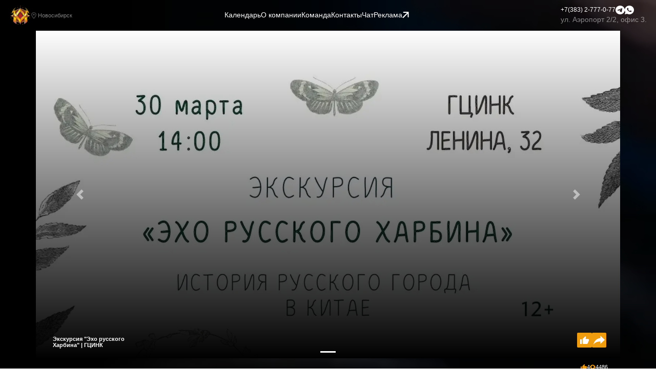

--- FILE ---
content_type: text/html;charset=UTF-8
request_url: https://absolutpark.ru/meropriyatiya/2024/03/24-ekskursiya-eho-russkogo-harbina-gcink.html
body_size: 16619
content:
<!DOCTYPE html>
<html lang="ru">


<head>
            <!-- Required meta tags -->
        <meta charset="utf-8">
        <meta name="viewport" content="width=device-width, initial-scale=1.0, shrink-to-fit=yes, maximum-scale=5">
        <meta name="description" content="">
        <meta name="site_template" content="absolut_park">
        <meta name="page_template" content="news">
        <meta name="view" content="layouts/absolut_park/news">
        <meta name="generator" content="SummerSite">
                    <link rel="preconnect" href="https://storage.absolutpark.ru">
        
        <meta name="description"
        content="Календарь мероприятий Новосибирска: все тусовки, концерты, интересные события, выставки, вечиринки, мастерклассы. ">
        <meta name="keywords"
        content=",Тусовки,Реклама,Недорогая реклама в интернете ,Музыка,Досуг,Отдых,Новосибирск,Мастер-классы,Вечеринки,Мероприятия,Фестивали,Ярмарки,Календарь мероприятий Новосибирска ,Выставки,Радио,Экскурсии,События,Концерты,Шоу,Опенэйры,Артисты,Интересные события,Самое интересное">
        <title>
        Календарь мероприятий Новосибирска. Экскурсия "Эхо русского Харбина" | ГЦИНК
    </title>
            <link rel="manifest" href="/pwa.webmanifest">
        <!-- OG -->
                                        <meta property="og:type" content="article">
            
            <meta property="og:url" content="https://absolutpark.ru/meropriyatiya/2024/03/24-ekskursiya-eho-russkogo-harbina-gcink.html">
            <meta property="og:title" content="Экскурсия "Эхо русского Харбина" | ГЦИНК">
            <meta property="og:site_name" content="Абсолют Парк">
            <meta property="og:description" content="">
                
                                    <meta property="og:image"
                    content="https://storage.absolutpark.ru/site_files/20010/10231/harbin.jpg">
                            <!-- /OG -->
            <!-- FAVICON -->
                                                                <link rel="apple-touch-icon" sizes="16x16"
                        href="https://storage.absolutpark.ru/site_files/20010/favicon@16.png">
                    <link rel="icon" type="image/png" sizes="16x16"
                        href="https://storage.absolutpark.ru/site_files/20010/favicon@16.png">
                    <link rel="icon" type="image/ico" sizes="16x16"
                        href="https://storage.absolutpark.ru/site_files/20010/favicon@16.ico">
                                    <link rel="apple-touch-icon" sizes="32x32"
                        href="https://storage.absolutpark.ru/site_files/20010/favicon@32.png">
                    <link rel="icon" type="image/png" sizes="32x32"
                        href="https://storage.absolutpark.ru/site_files/20010/favicon@32.png">
                    <link rel="icon" type="image/ico" sizes="32x32"
                        href="https://storage.absolutpark.ru/site_files/20010/favicon@32.ico">
                                    <link rel="apple-touch-icon" sizes="48x48"
                        href="https://storage.absolutpark.ru/site_files/20010/favicon@48.png">
                    <link rel="icon" type="image/png" sizes="48x48"
                        href="https://storage.absolutpark.ru/site_files/20010/favicon@48.png">
                    <link rel="icon" type="image/ico" sizes="48x48"
                        href="https://storage.absolutpark.ru/site_files/20010/favicon@48.ico">
                                    <link rel="apple-touch-icon" sizes="56x56"
                        href="https://storage.absolutpark.ru/site_files/20010/favicon@56.png">
                    <link rel="icon" type="image/png" sizes="56x56"
                        href="https://storage.absolutpark.ru/site_files/20010/favicon@56.png">
                    <link rel="icon" type="image/ico" sizes="56x56"
                        href="https://storage.absolutpark.ru/site_files/20010/favicon@56.ico">
                                    <link rel="apple-touch-icon" sizes="120x120"
                        href="https://storage.absolutpark.ru/site_files/20010/favicon@120.png">
                    <link rel="icon" type="image/png" sizes="120x120"
                        href="https://storage.absolutpark.ru/site_files/20010/favicon@120.png">
                    <link rel="icon" type="image/ico" sizes="120x120"
                        href="https://storage.absolutpark.ru/site_files/20010/favicon@120.ico">
                                    <link rel="apple-touch-icon" sizes="128x128"
                        href="https://storage.absolutpark.ru/site_files/20010/favicon@128.png">
                    <link rel="icon" type="image/png" sizes="128x128"
                        href="https://storage.absolutpark.ru/site_files/20010/favicon@128.png">
                    <link rel="icon" type="image/ico" sizes="128x128"
                        href="https://storage.absolutpark.ru/site_files/20010/favicon@128.ico">
                                    <link rel="apple-touch-icon" sizes="256x256"
                        href="https://storage.absolutpark.ru/site_files/20010/favicon@256.png">
                    <link rel="icon" type="image/png" sizes="256x256"
                        href="https://storage.absolutpark.ru/site_files/20010/favicon@256.png">
                    <link rel="icon" type="image/ico" sizes="256x256"
                        href="https://storage.absolutpark.ru/site_files/20010/favicon@256.ico">
                                    <link rel="apple-touch-icon" sizes="512x512"
                        href="https://storage.absolutpark.ru/site_files/20010/favicon@512.png">
                    <link rel="icon" type="image/png" sizes="512x512"
                        href="https://storage.absolutpark.ru/site_files/20010/favicon@512.png">
                    <link rel="icon" type="image/ico" sizes="512x512"
                        href="https://storage.absolutpark.ru/site_files/20010/favicon@512.ico">
                                            
        
        <!-- /FAVICON -->
    
        <script src="/assets/jquery/jquery.min.js" nonce="1a6bb2a08b60a5af11d4e913fab8e528"></script>
    <script src="/assets/bootstrap/js/bootstrap.bundle.min.js" nonce="1a6bb2a08b60a5af11d4e913fab8e528"></script>
    <script nonce="1a6bb2a08b60a5af11d4e913fab8e528">
        var owner_id = '-57038391';
        var album_id = '280339374';
        var access_token = '9a98ef149a98ef149a98ef14009aef077f99a989a98ef14fb673061e98baa6502b65995';
    </script>
    <script src="/assets/lightbox/js/jquery.lightbox.min.js" nonce="1a6bb2a08b60a5af11d4e913fab8e528"></script>
    <script src="/assets/vkgallery/vkgallery.js" nonce="1a6bb2a08b60a5af11d4e913fab8e528"></script>
    <link rel="stylesheet" href="/assets/lightbox/css/jquery.lightbox.css">
    <link rel="stylesheet" href="/assets/mini-event-calendar/css/mini-event-calendar.min.css">
    <script src="/assets/underscore/underscore-umd-min.js" nonce="1a6bb2a08b60a5af11d4e913fab8e528"></script>
    <script src="/assets/momentjs/moment-with-locales.js" nonce="1a6bb2a08b60a5af11d4e913fab8e528"></script>
    <script src="/assets/clndr/clndr.js" nonce="1a6bb2a08b60a5af11d4e913fab8e528"></script>
    <link rel="stylesheet" href="https://cdn.jsdelivr.net/npm/swiper@10/swiper-bundle.min.css" />
    <script src="https://cdn.jsdelivr.net/npm/swiper@10/swiper-bundle.min.js"></script>
    <script src="/template/absolut_park/js/common.js" nonce="1a6bb2a08b60a5af11d4e913fab8e528"></script>
        <meta name="version" content="3.0.0">
    
            <!-- Bootstrap CSS -->
        <link rel="stylesheet" href="/assets/bootstrap/css/bootstrap.min.css">
                <link rel="stylesheet" href="/template/absolut_park/css/main.css">
    
                    
                
            <script type="application/ld+json">
    {
        "@context": "https://schema.org",
        "@type": "Organization",
        "address": {
            "@type": "PostalAddress",
            "addressLocality": "Новосибирск",
            "addressRegion": "  ",
            "streetAddress": "г. Новосибирск, ул. Аэропорт 2/2, офис 2."
        },
        "description": "",
        "legalName": "Абсолют Парк",
        "name": "Абсолют Парк. Регистрационный номер  регистрации СМИ: серия Эл № ФС77-84074",
        "brand": "Абсолют Парк. Регистрационный номер  регистрации СМИ: серия Эл № ФС77-84074",
        "telephone": "+7 (383) 2-777-0-77",
        "logo": "https://absolutpark.ru/site_files/20010/favicon.png",
        "image": "https://absolutpark.ru/site_files/20010/favicon.png",
        "url": "https://absolutpark.ru"
    }
</script>
<script type="application/ld+json">
    {
        "@context": "https://schema.org",
        "@type": "LocalBusiness",
        "@id": "/",
        "address": {
            "@type": "PostalAddress",
            "addressLocality": "Новосибирск",
            "addressRegion": "  ",
            "streetAddress": "г. Новосибирск, ул. Аэропорт 2/2, офис 2."
        },
        "description": "",
        "legalName": "Абсолют Парк",
        "name": "Абсолют Парк. Регистрационный номер  регистрации СМИ: серия Эл № ФС77-84074",
        "brand": "Абсолют Парк. Регистрационный номер  регистрации СМИ: серия Эл № ФС77-84074",
        "telephone": "+7 (383) 2-777-0-77",
        "logo": "https://absolutpark.ru/site_files/20010/favicon.png",
        "image": "https://absolutpark.ru/site_files/20010/favicon.png",
        "url": "https://absolutpark.ru"
    }
</script>
    </head>

<body>
<div class="app">
                                <header class="header">
        <div class="header-left">
            <img class="header-logo" src="/template/absolut_park/images/logomark.png" srcset="/template/absolut_park/images/logomark@100.png 100w,/template/absolut_park/images/logomark@160.png 160w,/template/absolut_park/images/logomark@320.png 320w,/template/absolut_park/images/logomark@450.png 450w,/template/absolut_park/images/logomark@645.png 645w,/template/absolut_park/images/logomark@845.png 845w,/template/absolut_park/images/logomark@1050.png 1050w,/template/absolut_park/images/logomark@1115.png 1115w,/template/absolut_park/images/logomark@1200.png 1200w,/template/absolut_park/images/logomark@1600.png 1600w,/template/absolut_park/images/logomark@2000.png 2000w"
                sizes="50px" alt="Абсолют Парк" />
            <div class="header-city">
                <svg width="10" height="13" viewBox="0 0 10 13" fill="none" xmlns="http://www.w3.org/2000/svg">
<path id="point" d="M5 2.925C5.4736 2.925 5.9278 3.0962 6.26269 3.40095C6.59758 3.7057 6.78571 4.11902 6.78571 4.55C6.78571 4.7634 6.73953 4.97471 6.64979 5.17186C6.56004 5.36901 6.42851 5.54815 6.26269 5.69905C6.09687 5.84994 5.90002 5.96964 5.68336 6.0513C5.46671 6.13297 5.2345 6.175 5 6.175C4.5264 6.175 4.0722 6.0038 3.73731 5.69905C3.40242 5.3943 3.21429 4.98098 3.21429 4.55C3.21429 4.11902 3.40242 3.7057 3.73731 3.40095C4.0722 3.0962 4.5264 2.925 5 2.925ZM5 0C6.32608 0 7.59785 0.479374 8.53553 1.33266C9.47322 2.18595 10 3.34326 10 4.55C10 7.9625 5 13 5 13C5 13 0 7.9625 0 4.55C0 3.34326 0.526784 2.18595 1.46447 1.33266C2.40215 0.479374 3.67392 0 5 0ZM5 1.3C4.0528 1.3 3.14439 1.64241 2.47462 2.2519C1.80485 2.8614 1.42857 3.68805 1.42857 4.55C1.42857 5.2 1.42857 6.5 5 10.8615C8.57143 6.5 8.57143 5.2 8.57143 4.55C8.57143 3.68805 8.19515 2.8614 7.52538 2.2519C6.85561 1.64241 5.9472 1.3 5 1.3Z" fill="currentColor" fill-opacity="0.5"/>
</svg>
 Новосибирск
            </div>
        </div>
        <div class="header-nav">
            <a href="/" class="header-nav-item">Календарь</a>
            <a href="/o-kompanii.html" class="header-nav-item">О компании</a>
            <a href="/komanda/" class="header-nav-item">Команда</a>
            <a href="/kontakty.html" class="header-nav-item">Контакты</a>
            <a href="https://vk.me/join/AJQ1dysXtRvYVntOKYO0bMhp" target="_blank" class="header-nav-item">Чат</a>
            <a href="/reklamodatelyam.html" class="header-nav-item">Реклама <svg width="13" height="13" viewBox="0 0 13 13" fill="none" xmlns="http://www.w3.org/2000/svg">
<path id="Arrow 1" d="M12.6066 0.999965C12.6066 0.447681 12.1589 -3.44143e-05 11.6066 -3.46671e-05L2.6066 -3.45407e-05C2.05432 -3.48779e-05 1.6066 0.447681 1.6066 0.999965C1.6066 1.55225 2.05432 1.99997 2.6066 1.99997L10.6066 1.99996L10.6066 9.99996C10.6066 10.5522 11.0543 11 11.6066 11C12.1589 11 12.6066 10.5522 12.6066 9.99997L12.6066 0.999965ZM1.70711 12.3137L12.3137 1.70707L10.8995 0.292858L0.292893 10.8995L1.70711 12.3137Z" fill="currentColor"/>
</svg>
</a>

        </div>
        <div class="header-contacts">
            <div class="header-contacts-links">
                <a href="tel:+73832777077" class="header-contacts-phone">+7(383) 2-777-0-77</a>
                <a href="https://t.me/absolut_park" class="header-contacts-social"><svg width="16" height="16" viewBox="0 0 16 16" fill="none" xmlns="http://www.w3.org/2000/svg">
<path id="telegram" d="M8 0C3.584 0 0 3.584 0 8C0 12.416 3.584 16 8 16C12.416 16 16 12.416 16 8C16 3.584 12.416 0 8 0ZM11.712 5.44C11.592 6.704 11.072 9.776 10.808 11.192C10.696 11.792 10.472 11.992 10.264 12.016C9.8 12.056 9.448 11.712 9 11.416C8.296 10.952 7.896 10.664 7.216 10.216C6.424 9.696 6.936 9.408 7.392 8.944C7.512 8.824 9.56 6.96 9.6 6.792C9.60556 6.76655 9.60482 6.74014 9.59785 6.71504C9.59088 6.68995 9.57788 6.66693 9.56 6.648C9.512 6.608 9.448 6.624 9.392 6.632C9.32 6.648 8.2 7.392 6.016 8.864C5.696 9.08 5.408 9.192 5.152 9.184C4.864 9.176 4.32 9.024 3.912 8.888C3.408 8.728 3.016 8.64 3.048 8.36C3.064 8.216 3.264 8.072 3.64 7.92C5.976 6.904 7.528 6.232 8.304 5.912C10.528 4.984 10.984 4.824 11.288 4.824C11.352 4.824 11.504 4.84 11.6 4.92C11.68 4.984 11.704 5.072 11.712 5.136C11.704 5.184 11.72 5.328 11.712 5.44Z" fill="currentColor"/>
</svg>
</a>
                <a href="https://wa.me/79930077077" class="header-contacts-social"><svg width="16" height="16" viewBox="0 0 16 16" fill="none" xmlns="http://www.w3.org/2000/svg">
<path id="whatsapp" d="M8.00001 0C12.4184 0 16 3.5816 16 7.99999C16 12.4184 12.4184 16 8.00001 16C6.58623 16.0023 5.19733 15.6281 3.97601 14.916L0.00321125 16L1.08481 12.0256C0.372085 10.8039 -0.0023507 9.41439 1.11042e-05 7.99999C1.11042e-05 3.5816 3.58161 0 8.00001 0ZM5.27361 4.24L5.11361 4.2464C5.01003 4.25271 4.90879 4.27992 4.81601 4.3264C4.72922 4.37554 4.65001 4.43698 4.58081 4.5088C4.48481 4.5992 4.43041 4.6776 4.37201 4.7536C4.07611 5.13832 3.91679 5.61065 3.91921 6.096C3.92081 6.488 4.02321 6.8696 4.18321 7.2264C4.51041 7.94799 5.04881 8.71199 5.75921 9.41999C5.93041 9.59039 6.09841 9.76159 6.27921 9.92079C7.16192 10.698 8.21381 11.2584 9.3512 11.5576L9.8056 11.6272C9.9536 11.6352 10.1016 11.624 10.2504 11.6168C10.4834 11.6048 10.7109 11.5417 10.9168 11.432C11.0216 11.378 11.1238 11.3193 11.2232 11.256C11.2232 11.256 11.2576 11.2336 11.3232 11.184C11.4312 11.104 11.4976 11.0472 11.5872 10.9536C11.6536 10.8848 11.7112 10.804 11.7552 10.712C11.8176 10.5816 11.88 10.3328 11.9056 10.1256C11.9248 9.96719 11.9192 9.88079 11.9168 9.82719C11.9136 9.74159 11.8424 9.65279 11.7648 9.61519L11.2992 9.40639C11.2992 9.40639 10.6032 9.10319 10.1776 8.90959C10.1331 8.89015 10.0853 8.87903 10.0368 8.87679C9.98207 8.87117 9.92676 8.87733 9.87461 8.89486C9.82245 8.91238 9.77464 8.94086 9.7344 8.97839C9.7304 8.97679 9.6768 9.02239 9.0984 9.72319C9.06521 9.7678 9.01948 9.80152 8.96705 9.82004C8.91462 9.83856 8.85786 9.84105 8.804 9.82719C8.75189 9.81322 8.70083 9.79558 8.65121 9.77439C8.552 9.73279 8.51761 9.71679 8.4496 9.68799C7.99046 9.48763 7.56536 9.21691 7.18961 8.88559C7.08881 8.79759 6.99521 8.70159 6.89921 8.60879C6.58448 8.30738 6.31019 7.9664 6.08321 7.5944L6.03601 7.51839C6.00211 7.46733 5.97469 7.41224 5.95441 7.35439C5.92401 7.23679 6.00321 7.1424 6.00321 7.1424C6.00321 7.1424 6.19761 6.92959 6.28801 6.8144C6.37601 6.7024 6.45041 6.5936 6.49841 6.516C6.59281 6.364 6.62241 6.208 6.57281 6.0872C6.34881 5.54 6.11681 4.9952 5.87841 4.4544C5.83121 4.3472 5.69121 4.2704 5.56401 4.2552C5.52081 4.2504 5.47761 4.2456 5.43441 4.2424C5.32697 4.23706 5.21932 4.23813 5.11201 4.2456L5.27281 4.2392L5.27361 4.24Z" fill="currentColor"/>
</svg>
</a>
            </div>
            <div class="header-contacts-address">
                ул. Аэропорт 2/2, офис 3.
            </div>
        </div>
    </header>
                                    <main>
        <div class="container post">
                            <div id="carousel" style="height: auto; overflow: hidden"
    class="carousel slide post-images" data-touch="true" data-ride="carousel">
    <ol class="carousel-indicators">
                    <li data-target="#carousel" data-slide-to="0" class="active"></li>
            </ol>
    <div class="carousel-inner">
                    <div class="carousel-item active">
                <img sizes="100vw" src="https://storage.absolutpark.ru/site_files/20010/10231/harbin.jpg"
                    srcset="https://storage.absolutpark.ru/site_files/20010/10231//harbin@100.jpg 100w,https://storage.absolutpark.ru/site_files/20010/10231//harbin@160.jpg 160w,https://storage.absolutpark.ru/site_files/20010/10231//harbin@320.jpg 320w,https://storage.absolutpark.ru/site_files/20010/10231//harbin@450.jpg 450w,https://storage.absolutpark.ru/site_files/20010/10231//harbin@645.jpg 645w,https://storage.absolutpark.ru/site_files/20010/10231//harbin@845.jpg 845w,https://storage.absolutpark.ru/site_files/20010/10231//harbin@1050.jpg 1050w,https://storage.absolutpark.ru/site_files/20010/10231//harbin@1115.jpg 1115w,https://storage.absolutpark.ru/site_files/20010/10231//harbin@1200.jpg 1200w,https://storage.absolutpark.ru/site_files/20010/10231//harbin@1600.jpg 1600w,https://storage.absolutpark.ru/site_files/20010/10231//harbin@2000.jpg 2000w" class="d-block w-100" alt="">
            </div>
            </div>
    <a class="carousel-control-prev" href="#carousel" role="button" data-slide="prev">
        <span class="carousel-control-prev-icon" aria-hidden="true"></span>
        <span class="sr-only">Previous</span>
    </a>
    <a class="carousel-control-next" href="#carousel" role="button" data-slide="next">
        <span class="carousel-control-next-icon" aria-hidden="true"></span>
        <span class="sr-only">Next</span>
    </a>
</div>
                        

            <h2 class="post-title">
                Экскурсия &quot;Эхо русского Харбина&quot; | ГЦИНК
            </h2>
            <div class="post-activity">
                
                <button class="post-activity-like"
                    onclick="like('https://absolutpark.ru/meropriyatiya/2024/03/24-ekskursiya-eho-russkogo-harbina-gcink.html'); ym(50972234, 'reachGoal', 'like');">
                    <svg width="13" height="12" viewBox="0 0 13 12" fill="none" xmlns="http://www.w3.org/2000/svg">
<path id="like" d="M13 5.4C13 5.08174 12.8755 4.77652 12.6539 4.55147C12.4322 4.32643 12.1316 4.2 11.8182 4.2H8.08364L8.65091 1.458C8.66273 1.398 8.66864 1.332 8.66864 1.266C8.66864 1.02 8.56818 0.792 8.40864 0.63L7.78227 0L3.89409 3.948C3.67545 4.17 3.54545 4.47 3.54545 4.8V10.8C3.54545 11.1183 3.66997 11.4235 3.8916 11.6485C4.11323 11.8736 4.41384 12 4.72727 12H10.0455C10.5359 12 10.9555 11.7 11.1327 11.268L12.9173 7.038C12.9705 6.9 13 6.756 13 6.6V5.4ZM0 12H2.36364V4.8H0V12Z" fill="currentColor"/>
</svg>

                </button>
                
                <div class="post-activity-share" onclick="$('.share-menu').slideToggle();">
                    <svg width="16" height="13" viewBox="0 0 16 13" fill="none" xmlns="http://www.w3.org/2000/svg">
<path id="repost" d="M16 6.06667L9.77778 0V3.46667C3.55556 4.33333 0.888889 8.66667 0 13C2.22222 9.96667 5.33333 8.58 9.77778 8.58V12.1333L16 6.06667Z" fill="currentColor"/>
</svg>

                </div>
                <div class="share-menu" style="display: none;">
                    <a target="_blank" class="share-button"
                        href="https://vk.com/share.php?url=https%3A%2F%2Fabsolutpark.ru%2Fmeropriyatiya%2F2024%2F03%2F24-ekskursiya-eho-russkogo-harbina-gcink.html&utm_source=share2"
                        onclick="ym(50972234, 'reachGoal', 'share');">
                        <svg xmlns="http://www.w3.org/2000/svg"	width="1em" height="1em" viewBox="0 0 548.358 548.358" fill="currentColor">
	<path d="M545.451,400.298c-0.664-1.431-1.283-2.618-1.858-3.569c-9.514-17.135-27.695-38.167-54.532-63.102l-0.567-0.571
		l-0.284-0.28l-0.287-0.287h-0.288c-12.18-11.611-19.893-19.418-23.123-23.415c-5.91-7.614-7.234-15.321-4.004-23.13
		c2.282-5.9,10.854-18.36,25.696-37.397c7.807-10.089,13.99-18.175,18.556-24.267c32.931-43.78,47.208-71.756,42.828-83.939
		l-1.701-2.847c-1.143-1.714-4.093-3.282-8.846-4.712c-4.764-1.427-10.853-1.663-18.278-0.712l-82.224,0.568
		c-1.332-0.472-3.234-0.428-5.712,0.144c-2.475,0.572-3.713,0.859-3.713,0.859l-1.431,0.715l-1.136,0.859
		c-0.952,0.568-1.999,1.567-3.142,2.995c-1.137,1.423-2.088,3.093-2.848,4.996c-8.952,23.031-19.13,44.444-30.553,64.238
		c-7.043,11.803-13.511,22.032-19.418,30.693c-5.899,8.658-10.848,15.037-14.842,19.126c-4,4.093-7.61,7.372-10.852,9.849
		c-3.237,2.478-5.708,3.525-7.419,3.142c-1.715-0.383-3.33-0.763-4.859-1.143c-2.663-1.714-4.805-4.045-6.42-6.995
		c-1.622-2.95-2.714-6.663-3.285-11.136c-0.568-4.476-0.904-8.326-1-11.563c-0.089-3.233-0.048-7.806,0.145-13.706
		c0.198-5.903,0.287-9.897,0.287-11.991c0-7.234,0.141-15.085,0.424-23.555c0.288-8.47,0.521-15.181,0.716-20.125
		c0.194-4.949,0.284-10.185,0.284-15.705s-0.336-9.849-1-12.991c-0.656-3.138-1.663-6.184-2.99-9.137
		c-1.335-2.95-3.289-5.232-5.853-6.852c-2.569-1.618-5.763-2.902-9.564-3.856c-10.089-2.283-22.936-3.518-38.547-3.71
		c-35.401-0.38-58.148,1.906-68.236,6.855c-3.997,2.091-7.614,4.948-10.848,8.562c-3.427,4.189-3.905,6.475-1.431,6.851
		c11.422,1.711,19.508,5.804,24.267,12.275l1.715,3.429c1.334,2.474,2.666,6.854,3.999,13.134c1.331,6.28,2.19,13.227,2.568,20.837
		c0.95,13.897,0.95,25.793,0,35.689c-0.953,9.9-1.853,17.607-2.712,23.127c-0.859,5.52-2.143,9.993-3.855,13.418
		c-1.715,3.426-2.856,5.52-3.428,6.28c-0.571,0.76-1.047,1.239-1.425,1.427c-2.474,0.948-5.047,1.431-7.71,1.431
		c-2.667,0-5.901-1.334-9.707-4c-3.805-2.666-7.754-6.328-11.847-10.992c-4.093-4.665-8.709-11.184-13.85-19.558
		c-5.137-8.374-10.467-18.271-15.987-29.691l-4.567-8.282c-2.855-5.328-6.755-13.086-11.704-23.267
		c-4.952-10.185-9.329-20.037-13.134-29.554c-1.521-3.997-3.806-7.04-6.851-9.134l-1.429-0.859c-0.95-0.76-2.475-1.567-4.567-2.427
		c-2.095-0.859-4.281-1.475-6.567-1.854l-78.229,0.568c-7.994,0-13.418,1.811-16.274,5.428l-1.143,1.711
		C0.288,140.146,0,141.668,0,143.763c0,2.094,0.571,4.664,1.714,7.707c11.42,26.84,23.839,52.725,37.257,77.659
		c13.418,24.934,25.078,45.019,34.973,60.237c9.897,15.229,19.985,29.602,30.264,43.112c10.279,13.515,17.083,22.176,20.412,25.981
		c3.333,3.812,5.951,6.662,7.854,8.565l7.139,6.851c4.568,4.569,11.276,10.041,20.127,16.416
		c8.853,6.379,18.654,12.659,29.408,18.85c10.756,6.181,23.269,11.225,37.546,15.126c14.275,3.905,28.169,5.472,41.684,4.716h32.834
		c6.659-0.575,11.704-2.669,15.133-6.283l1.136-1.431c0.764-1.136,1.479-2.901,2.139-5.276c0.668-2.379,1-5,1-7.851
		c-0.195-8.183,0.428-15.558,1.852-22.124c1.423-6.564,3.045-11.513,4.859-14.846c1.813-3.33,3.859-6.14,6.136-8.418
		c2.282-2.283,3.908-3.666,4.862-4.142c0.948-0.479,1.705-0.804,2.276-0.999c4.568-1.522,9.944-0.048,16.136,4.429
		c6.187,4.473,11.99,9.996,17.418,16.56c5.425,6.57,11.943,13.941,19.555,22.124c7.617,8.186,14.277,14.271,19.985,18.274
		l5.708,3.426c3.812,2.286,8.761,4.38,14.853,6.283c6.081,1.902,11.409,2.378,15.984,1.427l73.087-1.14
		c7.229,0,12.854-1.197,16.844-3.572c3.998-2.379,6.373-5,7.139-7.851c0.764-2.854,0.805-6.092,0.145-9.712
		C546.782,404.25,546.115,401.725,545.451,400.298z"/>
</svg>
 Вконтакте
                    </a>
                    <a target="_blank" class="share-button"
                        href="https://connect.ok.ru/offer?url=https%3A%2F%2Fabsolutpark.ru%2Fmeropriyatiya%2F2024%2F03%2F24-ekskursiya-eho-russkogo-harbina-gcink.html&utm_source=share2"
                        onclick="ym(50972234, 'reachGoal', 'share');">
                        <svg version="1.1" xmlns="http://www.w3.org/2000/svg" xmlns:xlink="http://www.w3.org/1999/xlink" x="0px" y="0px"
	 width="95.481px" height="95.481px" viewBox="0 0 95.481 95.481" style="enable-background:new 0 0 95.481 95.481;"
	 xml:space="preserve" fill="currentColor">
<g>
	<g>
		<path d="M43.041,67.254c-7.402-0.772-14.076-2.595-19.79-7.064c-0.709-0.556-1.441-1.092-2.088-1.713
			c-2.501-2.402-2.753-5.153-0.774-7.988c1.693-2.426,4.535-3.075,7.489-1.682c0.572,0.27,1.117,0.607,1.639,0.969
			c10.649,7.317,25.278,7.519,35.967,0.329c1.059-0.812,2.191-1.474,3.503-1.812c2.551-0.655,4.93,0.282,6.299,2.514
			c1.564,2.549,1.544,5.037-0.383,7.016c-2.956,3.034-6.511,5.229-10.461,6.761c-3.735,1.448-7.826,2.177-11.875,2.661
			c0.611,0.665,0.899,0.992,1.281,1.376c5.498,5.524,11.02,11.025,16.5,16.566c1.867,1.888,2.257,4.229,1.229,6.425
			c-1.124,2.4-3.64,3.979-6.107,3.81c-1.563-0.108-2.782-0.886-3.865-1.977c-4.149-4.175-8.376-8.273-12.441-12.527
			c-1.183-1.237-1.752-1.003-2.796,0.071c-4.174,4.297-8.416,8.528-12.683,12.735c-1.916,1.889-4.196,2.229-6.418,1.15
			c-2.362-1.145-3.865-3.556-3.749-5.979c0.08-1.639,0.886-2.891,2.011-4.014c5.441-5.433,10.867-10.88,16.295-16.322
			C42.183,68.197,42.518,67.813,43.041,67.254z"/>
		<path d="M47.55,48.329c-13.205-0.045-24.033-10.992-23.956-24.218C23.67,10.739,34.505-0.037,47.84,0
			c13.362,0.036,24.087,10.967,24.02,24.478C71.792,37.677,60.889,48.375,47.55,48.329z M59.551,24.143
			c-0.023-6.567-5.253-11.795-11.807-11.801c-6.609-0.007-11.886,5.316-11.835,11.943c0.049,6.542,5.324,11.733,11.896,11.709
			C54.357,35.971,59.573,30.709,59.551,24.143z"/>
	</g>
</g>
</svg>
 Одноклассники
                    </a>
                    <a target="_blank" class="share-button"
                        href="https://t.me/share/url?url=https%3A%2F%2Fabsolutpark.ru%2Fmeropriyatiya%2F2024%2F03%2F24-ekskursiya-eho-russkogo-harbina-gcink.html&utm_source=share2"
                        onclick="ym(50972234, 'reachGoal', 'share');">
                        <svg fill="currentColor" viewBox="0 0 24 24" xmlns="http://www.w3.org/2000/svg">
<path d="m12 24c6.617 0 12-5.383 12-12s-5.383-12-12-12-12 5.383-12 12 5.383 12 12 12zm0-22.5c5.79 0 10.5 4.71 10.5 10.5s-4.71 10.5-10.5 10.5-10.5-4.71-10.5-10.5 4.71-10.5 10.5-10.5z"/><path d="m7.896 14.155 1.568-.681-.44.441c-.141.141-.22.332-.22.53v2.935c0 .672.812.998 1.28.53l1.574-1.574 3.43 1.715c.444.222.981-.041 1.073-.537l1.957-10.761c.103-.579-.467-1.047-1.012-.833l-12.716 4.977c-.57.222-.646 1.002-.13 1.331l2.934 1.872c.21.134.475.155.702.055zm8.506-6.347-1.537 8.455-3.02-1.509c-.292-.146-.64-.085-.865.141l-.676.676v-.813l3.007-3.007c.583-.583-.073-1.545-.829-1.218l-4.817 2.09-1.354-.864z"/></svg> Телеграм
                    </a>
                    <a target="_blank" class="share-button"
                        href="https://api.whatsapp.com/send?text=https%3A%2F%2Fabsolutpark.ru%2Fmeropriyatiya%2F2024%2F03%2F24-ekskursiya-eho-russkogo-harbina-gcink.html&utm_source=share2"
                        onclick="ym(50972234, 'reachGoal', 'share');">
                        <svg
  fill="currentColor"
  xmlns="http://www.w3.org/2000/svg"
  viewBox="0 0 737.509 740.824"
  width="16"
>
  <path
    fill-rule="evenodd"
    clip-rule="evenodd"
    d="M630.056 107.658C560.727 38.271 468.525.039 370.294 0 167.891 0 3.16 164.668 3.079 367.072c-.027 64.699 16.883 127.855 49.016 183.523L0 740.824l194.666-51.047c53.634 29.244 114.022 44.656 175.481 44.682h.151c202.382 0 367.128-164.689 367.21-367.094.039-98.088-38.121-190.32-107.452-259.707m-259.758 564.8h-.125c-54.766-.021-108.483-14.729-155.343-42.529l-11.146-6.613-115.516 30.293 30.834-112.592-7.258-11.543c-30.552-48.58-46.689-104.729-46.665-162.379C65.146 198.865 202.065 62 370.419 62c81.521.031 158.154 31.81 215.779 89.482s89.342 134.332 89.311 215.859c-.07 168.242-136.987 305.117-305.211 305.117m167.415-228.514c-9.176-4.591-54.286-26.782-62.697-29.843-8.41-3.061-14.526-4.591-20.644 4.592-6.116 9.182-23.7 29.843-29.054 35.964-5.351 6.122-10.703 6.888-19.879 2.296-9.175-4.591-38.739-14.276-73.786-45.526-27.275-24.32-45.691-54.36-51.043-63.542-5.352-9.183-.569-14.148 4.024-18.72 4.127-4.11 9.175-10.713 13.763-16.07 4.587-5.356 6.116-9.182 9.174-15.303 3.059-6.122 1.53-11.479-.764-16.07-2.294-4.591-20.643-49.739-28.29-68.104-7.447-17.886-15.012-15.466-20.644-15.746-5.346-.266-11.469-.323-17.585-.323-6.117 0-16.057 2.296-24.468 11.478-8.41 9.183-32.112 31.374-32.112 76.521s32.877 88.763 37.465 94.885c4.587 6.122 64.699 98.771 156.741 138.502 21.891 9.45 38.982 15.093 52.307 19.323 21.981 6.979 41.983 5.994 57.793 3.633 17.628-2.633 54.285-22.19 61.932-43.616 7.646-21.426 7.646-39.791 5.352-43.617-2.293-3.826-8.41-6.122-17.585-10.714"
  />
</svg>
 Whatsapp

                    </a>
                </div>
            </div>
            <div class="post-metrics">
                <div class="post-metrics-item">
                    <svg width="13" height="12" viewBox="0 0 13 12" fill="none" xmlns="http://www.w3.org/2000/svg">
<path id="like" d="M13 5.4C13 5.08174 12.8755 4.77652 12.6539 4.55147C12.4322 4.32643 12.1316 4.2 11.8182 4.2H8.08364L8.65091 1.458C8.66273 1.398 8.66864 1.332 8.66864 1.266C8.66864 1.02 8.56818 0.792 8.40864 0.63L7.78227 0L3.89409 3.948C3.67545 4.17 3.54545 4.47 3.54545 4.8V10.8C3.54545 11.1183 3.66997 11.4235 3.8916 11.6485C4.11323 11.8736 4.41384 12 4.72727 12H10.0455C10.5359 12 10.9555 11.7 11.1327 11.268L12.9173 7.038C12.9705 6.9 13 6.756 13 6.6V5.4ZM0 12H2.36364V4.8H0V12Z" fill="currentColor"/>
</svg>

                    4
                </div>
                <div class="post-metrics-item">
                    <svg width="16" height="12" viewBox="0 0 16 12" fill="none" xmlns="http://www.w3.org/2000/svg">
<path d="M15.6502 5.57227C15.0354 3.98195 13.9681 2.60664 12.5801 1.61632C11.1922 0.625995 9.54451 0.0640722 7.84069 0C6.13687 0.0640722 4.48916 0.625995 3.10122 1.61632C1.71329 2.60664 0.645953 3.98195 0.0311413 5.57227C-0.0103804 5.68712 -0.0103804 5.81288 0.0311413 5.92773C0.645953 7.51805 1.71329 8.89336 3.10122 9.88368C4.48916 10.874 6.13687 11.4359 7.84069 11.5C9.54451 11.4359 11.1922 10.874 12.5801 9.88368C13.9681 8.89336 15.0354 7.51805 15.6502 5.92773C15.6918 5.81288 15.6918 5.68712 15.6502 5.57227ZM7.84069 9.14773C7.16868 9.14773 6.51176 8.94845 5.95301 8.57511C5.39426 8.20176 4.95876 7.67111 4.7016 7.05025C4.44443 6.4294 4.37714 5.74623 4.50825 5.08714C4.63935 4.42804 4.96295 3.82262 5.43813 3.34744C5.91331 2.87226 6.51873 2.54866 7.17782 2.41756C7.83692 2.28646 8.52009 2.35374 9.14094 2.61091C9.7618 2.86808 10.2924 3.30357 10.6658 3.86232C11.0391 4.42108 11.2384 5.07799 11.2384 5.75C11.237 6.65071 10.8786 7.51413 10.2417 8.15103C9.60482 8.78793 8.7414 9.14634 7.84069 9.14773Z" fill="currentColor"/>
</svg>

                    4486
                </div>
            </div>
            
                        
            
            <div class="post-date">
                <div class="post-date-day">
                    30 марта, суббота
                </div>
                <div class="post-date-time">
                    14:00
                </div>
            </div>
                        <div class="post-content">
                <h3 class="post-content-title">
                    О событии
                </h3>
                
                <p>О русском городе в Китае и удивительных судьбах писателей-эмигрантов можно узнать на новой экскурсии «Эхо русского Харбина»&nbsp;</p><p>На экскурсии слушатели узнают о том, как формировалась и развивалась культура эмигрантского Харбина, и как литературная жизнь харбинских писателей и поэтов связана с Новосибирском. Прозвучат стихи и проза Алексея Ачаира, Елены Недельской, Ларисы Кравченко и автобиографические заметки талантливой пианистки Валентины Белоусовой. Все участники экскурсии смогут познакомиться с уникальными предметами харбинского быта из личной коллекции Валентины Белоусовой и материалами поэта Алексея Алексеевича Ачаира.<br>&nbsp;</p><p><mark class="marker-yellow"><strong><u>КОНТАКТЫ:</u></strong></mark></p><p><a href="https://vk.com/wall-22989330_5007"><strong>https://vk.com/wall-22989330_5007</strong></a></p><p><strong>Ближайшая дата экскурсии: 30.03 в 14:00.</strong><br><strong>Стоимость билета: 100 руб.</strong><br><strong>Уточнить интересующие детали вы можете по телефону 231-10-68</strong></p><p style="margin-left:var(--photo-primary-margin, 0);"><strong>12+</strong></p><p style="margin-left:var(--photo-primary-margin, 0);">&nbsp;</p><p style="margin-left:var(--photo-primary-margin, 0);"><mark class="marker-yellow"><u>Все события города в твоём смартфоне -&nbsp;</u></mark><br><mark class="marker-yellow"><u>Календарь мероприятий Новосибирска от "Абсолют парк радио"</u></mark><br><br><strong><u>Разместить информацию о вашем событии&nbsp;</u></strong><br><strong><u>в календаре мероприятий Новосибирска:</u></strong><br><strong><u>Тел.: +7(383)2-777-300&nbsp;</u></strong><br><strong><u>E-mail: </u></strong><a href="mailto:absolutpark@mail.ru"><strong><u>absolutpark@mail.ru</u></strong></a></p>
            </div>

            
            
                    </div>
        
        <div class="post-next" id="moreposts">

        </div>
        <div class="container" style="margin: 14rem 0">
            Размещено: 24.03.2024
        </div>
        <div class="container">
            Календарь мероприятий Новосибирска от Радио Абсолют парк - это всегда свежая, актуальная информация о событиях,
            мероприятиях, тусовках, выставках и других развлекательных мероприятиях. Подпишитесь на наши новости, чтобы
            всегда быть в курсе всего самого интересного происходящего в Новосибирске.
        </div>
    </main>
            <footer class="footer">
        <div class="footer-block">
            <h5 class="footer-block-title">
                Отдел рекламы
            </h5>
            <div class="footer-block-content">
                <div>
                    <a href="+73832777077" class="footer-link">+7(383) 2-777-0-77</a>
                </div>
            </div>
        </div>
        <div class="footer-block">
            <h5 class="footer-block-title">
                Контакты
            </h5>
            <div class="footer-block-content">
                <div>
                    г. Новосибирск, ул. Аэропорт 2/2, офис 3.
                </div>
                <div>
                    <a href="+73832777300" class="footer-link">+7 (383) 2-777-300</a>
                </div>
                <div>
                    Email:
                    <a href="mailto:absolutpark@mail.ru" class="footer-link">absolutpark@mail.ru</a>
                </div>
            </div>
        </div>
        <div class="footer-block" style="display: none">
            <h5 class="footer-block-title">
                Организация
            </h5>
            <div class="footer-block-content">
                <div>
                    <a href="+73832777077" class="footer-link">+7 (383) 2-777-0-77</a>
                </div>
                <div>
                    Email:
                    <a href="mailto:absolutpark@mail.ru" class="footer-link">absolutpark@mail.ru</a>
                </div>
            </div>
        </div>
        <div class="footer-block">
            <h5 class="footer-block-title">
                Телефон директора
            </h5>
            <div class="footer-block-content">
                <div>
                    <a href="+79930077077" class="footer-link">+7(993) 00-77-0-77</a>
                </div>
            </div>
        </div>

        <div class="footer-block">
            <h5 class="footer-block-title">
                Будьте с нами!
            </h5>
            <div class="footer-block-content">
                <div class="footer-social">
                    <a href="https://t.me/absolut_park" class="footer-social-link">
                        <svg width="16" height="16" viewBox="0 0 16 16" fill="none" xmlns="http://www.w3.org/2000/svg">
<path id="telegram" d="M8 0C3.584 0 0 3.584 0 8C0 12.416 3.584 16 8 16C12.416 16 16 12.416 16 8C16 3.584 12.416 0 8 0ZM11.712 5.44C11.592 6.704 11.072 9.776 10.808 11.192C10.696 11.792 10.472 11.992 10.264 12.016C9.8 12.056 9.448 11.712 9 11.416C8.296 10.952 7.896 10.664 7.216 10.216C6.424 9.696 6.936 9.408 7.392 8.944C7.512 8.824 9.56 6.96 9.6 6.792C9.60556 6.76655 9.60482 6.74014 9.59785 6.71504C9.59088 6.68995 9.57788 6.66693 9.56 6.648C9.512 6.608 9.448 6.624 9.392 6.632C9.32 6.648 8.2 7.392 6.016 8.864C5.696 9.08 5.408 9.192 5.152 9.184C4.864 9.176 4.32 9.024 3.912 8.888C3.408 8.728 3.016 8.64 3.048 8.36C3.064 8.216 3.264 8.072 3.64 7.92C5.976 6.904 7.528 6.232 8.304 5.912C10.528 4.984 10.984 4.824 11.288 4.824C11.352 4.824 11.504 4.84 11.6 4.92C11.68 4.984 11.704 5.072 11.712 5.136C11.704 5.184 11.72 5.328 11.712 5.44Z" fill="currentColor"/>
</svg>

                    </a>
                    <a href="https://wa.me/79930077077" class="footer-social-link">
                        <svg width="16" height="16" viewBox="0 0 16 16" fill="none" xmlns="http://www.w3.org/2000/svg">
<path id="whatsapp" d="M8.00001 0C12.4184 0 16 3.5816 16 7.99999C16 12.4184 12.4184 16 8.00001 16C6.58623 16.0023 5.19733 15.6281 3.97601 14.916L0.00321125 16L1.08481 12.0256C0.372085 10.8039 -0.0023507 9.41439 1.11042e-05 7.99999C1.11042e-05 3.5816 3.58161 0 8.00001 0ZM5.27361 4.24L5.11361 4.2464C5.01003 4.25271 4.90879 4.27992 4.81601 4.3264C4.72922 4.37554 4.65001 4.43698 4.58081 4.5088C4.48481 4.5992 4.43041 4.6776 4.37201 4.7536C4.07611 5.13832 3.91679 5.61065 3.91921 6.096C3.92081 6.488 4.02321 6.8696 4.18321 7.2264C4.51041 7.94799 5.04881 8.71199 5.75921 9.41999C5.93041 9.59039 6.09841 9.76159 6.27921 9.92079C7.16192 10.698 8.21381 11.2584 9.3512 11.5576L9.8056 11.6272C9.9536 11.6352 10.1016 11.624 10.2504 11.6168C10.4834 11.6048 10.7109 11.5417 10.9168 11.432C11.0216 11.378 11.1238 11.3193 11.2232 11.256C11.2232 11.256 11.2576 11.2336 11.3232 11.184C11.4312 11.104 11.4976 11.0472 11.5872 10.9536C11.6536 10.8848 11.7112 10.804 11.7552 10.712C11.8176 10.5816 11.88 10.3328 11.9056 10.1256C11.9248 9.96719 11.9192 9.88079 11.9168 9.82719C11.9136 9.74159 11.8424 9.65279 11.7648 9.61519L11.2992 9.40639C11.2992 9.40639 10.6032 9.10319 10.1776 8.90959C10.1331 8.89015 10.0853 8.87903 10.0368 8.87679C9.98207 8.87117 9.92676 8.87733 9.87461 8.89486C9.82245 8.91238 9.77464 8.94086 9.7344 8.97839C9.7304 8.97679 9.6768 9.02239 9.0984 9.72319C9.06521 9.7678 9.01948 9.80152 8.96705 9.82004C8.91462 9.83856 8.85786 9.84105 8.804 9.82719C8.75189 9.81322 8.70083 9.79558 8.65121 9.77439C8.552 9.73279 8.51761 9.71679 8.4496 9.68799C7.99046 9.48763 7.56536 9.21691 7.18961 8.88559C7.08881 8.79759 6.99521 8.70159 6.89921 8.60879C6.58448 8.30738 6.31019 7.9664 6.08321 7.5944L6.03601 7.51839C6.00211 7.46733 5.97469 7.41224 5.95441 7.35439C5.92401 7.23679 6.00321 7.1424 6.00321 7.1424C6.00321 7.1424 6.19761 6.92959 6.28801 6.8144C6.37601 6.7024 6.45041 6.5936 6.49841 6.516C6.59281 6.364 6.62241 6.208 6.57281 6.0872C6.34881 5.54 6.11681 4.9952 5.87841 4.4544C5.83121 4.3472 5.69121 4.2704 5.56401 4.2552C5.52081 4.2504 5.47761 4.2456 5.43441 4.2424C5.32697 4.23706 5.21932 4.23813 5.11201 4.2456L5.27281 4.2392L5.27361 4.24Z" fill="currentColor"/>
</svg>

                    </a>
                    <a href="https://vk.com/absolute_nsk" class="footer-social-link">
                        <svg width="15" height="15" viewBox="0 0 15 15" fill="none" xmlns="http://www.w3.org/2000/svg">
<path id="Vector" d="M7.5 0C3.35781 0 0 3.35781 0 7.5C0 11.6422 3.35781 15 7.5 15C11.6422 15 15 11.6422 15 7.5C15 3.35781 11.6422 0 7.5 0ZM10.3844 8.46172C10.3844 8.46172 11.0477 9.11641 11.2109 9.42031C11.2156 9.42656 11.218 9.43281 11.2195 9.43594C11.2859 9.54766 11.3016 9.63437 11.2688 9.69922C11.2141 9.80703 11.0266 9.86016 10.9625 9.86484H9.79062C9.70937 9.86484 9.53906 9.84375 9.33281 9.70156C9.17422 9.59062 9.01797 9.40859 8.86562 9.23125C8.63828 8.96719 8.44141 8.73906 8.24297 8.73906C8.21776 8.73902 8.19271 8.74297 8.16875 8.75078C8.01875 8.79922 7.82656 9.01328 7.82656 9.58359C7.82656 9.76172 7.68594 9.86406 7.58672 9.86406H7.05C6.86719 9.86406 5.91484 9.8 5.07109 8.91016C4.03828 7.82031 3.10859 5.63437 3.10078 5.61406C3.04219 5.47266 3.16328 5.39687 3.29531 5.39687H4.47891C4.63672 5.39687 4.68828 5.49297 4.72422 5.57812C4.76641 5.67734 4.92109 6.07187 5.175 6.51562C5.58672 7.23906 5.83906 7.53281 6.04141 7.53281C6.07935 7.53237 6.11661 7.52271 6.15 7.50469C6.41406 7.35781 6.36484 6.41641 6.35312 6.22109C6.35312 6.18437 6.35234 5.8 6.21719 5.61562C6.12031 5.48203 5.95547 5.43125 5.85547 5.4125C5.89594 5.35665 5.94927 5.31136 6.01094 5.28047C6.19219 5.18984 6.51875 5.17656 6.84297 5.17656H7.02344C7.375 5.18125 7.46563 5.20391 7.59297 5.23594C7.85078 5.29766 7.85625 5.46406 7.83359 6.03359C7.82656 6.19531 7.81953 6.37812 7.81953 6.59375C7.81953 6.64062 7.81719 6.69062 7.81719 6.74375C7.80937 7.03359 7.8 7.3625 8.00469 7.49766C8.03139 7.5144 8.06224 7.52333 8.09375 7.52344C8.16484 7.52344 8.37891 7.52344 8.95859 6.52891C9.13737 6.2088 9.29273 5.87615 9.42344 5.53359C9.43516 5.51328 9.46953 5.45078 9.51016 5.42656C9.54014 5.41128 9.57338 5.4035 9.60703 5.40391H10.9984C11.15 5.40391 11.2539 5.42656 11.2734 5.48516C11.3078 5.57812 11.2672 5.86172 10.632 6.72187L10.3484 7.09609C9.77266 7.85078 9.77266 7.88906 10.3844 8.46172Z" fill="currentColor"/>
</svg>

                    </a>
                </div>
            </div>
        </div>
        
        <div class="footer-block">
            <div class="footer-legal">
                Учредитель и главный редактор: Самылин Д.В.
                Адрес редакции: 630123, Новосибирск, ул.Аэропорт 2/2, оф 3.
                Контактные данные редакции: +7(383) 2-777-0-77, e-mail: absolutpark@mail.ru
            </div>
        </div>
        <div class="footer-block">
            <div class="footer-legal">
                СМИ, сетевое издание "Абсолют парк радио" (16+)
                Зарегистрировано Роскомнадзор, регистрационный номер серия Эл № ФС77-84074
                от 21 октября 2022 г.
            </div>
        </div>

        <div class="footer-copyright">
            2026 &copy; Абсолют Парк
        </div>
    </footer>
    <div style="height: 40px;">&nbsp;</div>

    <nav class="bottom-nav d-lg-none">
        <a href="/meropriyatiya/" class="nav-item">
            <svg width="22" height="22" viewBox="0 0 22 22" fill="none" xmlns="http://www.w3.org/2000/svg">
<path id="Vector" d="M21.1979 0.296311C20.9523 0.140559 20.6692 0.0426481 20.3732 0.0111153C20.0772 -0.0204175 19.7774 0.0153857 19.4998 0.115403C17.8922 0.693039 14.646 1.66211 11 1.66211C7.35396 1.66211 4.10667 0.693039 2.49677 0.115403C2.219 0.0158482 1.91914 -0.0196972 1.62314 0.0118437C1.32714 0.0433847 1.04393 0.141061 0.79803 0.296417C0.552125 0.451773 0.350937 0.660126 0.211885 0.903438C0.0728318 1.14675 0.000104764 1.41769 0 1.69279V7.59294C0 11.3846 1.10573 14.9615 3.11438 17.6624C5.19521 20.4618 7.99563 22 11 22C14.0044 22 16.8048 20.4586 18.8856 17.6624C20.8943 14.9636 22 11.3867 22 7.59506V1.69279C21.9995 1.41734 21.9261 1.14616 21.7864 0.902801C21.6466 0.659443 21.4446 0.451256 21.1979 0.296311ZM5.27083 10.7202C5.19056 10.8036 5.09328 10.8715 4.98457 10.9202C4.87585 10.9688 4.75782 10.9972 4.63721 11.0038C4.39364 11.0169 4.15437 10.9403 3.97203 10.7906C3.7897 10.6409 3.67923 10.4304 3.66494 10.2056C3.65065 9.98066 3.73371 9.75974 3.89583 9.59139C4.55469 8.91643 5.74979 8.46363 6.875 8.46363C8.00021 8.46363 9.19531 8.91643 9.85417 9.59139C9.93444 9.67475 9.99615 9.77189 10.0358 9.87727C10.0754 9.98265 10.0921 10.0942 10.0851 10.2056C10.078 10.3169 10.0472 10.4259 9.99453 10.5263C9.94184 10.6266 9.86825 10.7165 9.77797 10.7906C9.68769 10.8647 9.58247 10.9217 9.46834 10.9582C9.35421 10.9948 9.23339 11.0103 9.11279 11.0038C8.99218 10.9972 8.87415 10.9688 8.76543 10.9202C8.65672 10.8715 8.55944 10.8036 8.47917 10.7202C8.17208 10.4028 7.4651 10.1563 6.875 10.1563C6.2849 10.1563 5.57333 10.4039 5.27083 10.7202ZM15.6395 15.7835C15.0705 16.4069 14.3609 16.9079 13.5603 17.2516C12.7597 17.5953 11.8875 17.7734 11.0046 17.7734C10.1217 17.7734 9.24944 17.5953 8.44885 17.2516C7.64827 16.9079 6.93867 16.4069 6.36969 15.7835C6.28286 15.7005 6.21534 15.602 6.17127 15.494C6.1272 15.386 6.10751 15.2709 6.11342 15.1556C6.11932 15.0403 6.1507 14.9274 6.20561 14.8237C6.26053 14.7201 6.33782 14.6279 6.43274 14.5528C6.52766 14.4777 6.63821 14.4214 6.75759 14.3872C6.87696 14.353 7.00265 14.3417 7.12692 14.3541C7.25119 14.3664 7.37142 14.402 7.48022 14.4588C7.58901 14.5156 7.68408 14.5924 7.75958 14.6843C8.15632 15.1217 8.65208 15.4734 9.21194 15.7147C9.77179 15.956 10.3821 16.081 11 16.081C11.6179 16.081 12.2282 15.956 12.7881 15.7147C13.3479 15.4734 13.8437 15.1217 14.2404 14.6843C14.3983 14.5136 14.6232 14.4078 14.8655 14.3901C15.1079 14.3724 15.348 14.4444 15.5329 14.5902C15.7178 14.7359 15.8325 14.9436 15.8516 15.1674C15.8707 15.3911 15.7928 15.6128 15.6349 15.7835H15.6395ZM18.0285 10.7911C17.9388 10.8653 17.8341 10.9224 17.7205 10.9591C17.6068 10.9959 17.4864 11.0117 17.3662 11.0055C17.2459 10.9993 17.1282 10.9713 17.0197 10.9231C16.9112 10.8748 16.814 10.8074 16.7337 10.7244C16.4267 10.4071 15.7197 10.1606 15.1296 10.1606C14.5395 10.1606 13.8279 10.4081 13.5254 10.7244C13.4448 10.8081 13.3472 10.8763 13.2381 10.925C13.129 10.9738 13.0105 11.0023 12.8895 11.0089C12.7685 11.0154 12.6472 10.9999 12.5327 10.9631C12.4182 10.9264 12.3126 10.8692 12.222 10.7948C12.1314 10.7204 12.0576 10.6303 12.0048 10.5295C11.9519 10.4288 11.9211 10.3194 11.914 10.2077C11.9069 10.0959 11.9237 9.98398 11.9635 9.87824C12.0033 9.7725 12.0653 9.67503 12.1458 9.59139C12.8001 8.91643 13.9952 8.46363 15.125 8.46363C16.2548 8.46363 17.4453 8.91643 18.1042 9.59139C18.185 9.67455 18.2472 9.77165 18.2871 9.8771C18.3271 9.98255 18.344 10.0943 18.337 10.2058C18.33 10.3173 18.2991 10.4265 18.2462 10.5269C18.1932 10.6274 18.1193 10.7172 18.0285 10.7911Z" fill="currentColor"/>
</svg>

            
        </a>
        <a href="/foto.html" class="nav-item">
            <svg width="22" height="20" viewBox="0 0 22 20" fill="none" xmlns="http://www.w3.org/2000/svg">
<path id="Vector" d="M2.44445 20C1.77222 20 1.19656 19.7822 0.717446 19.3467C0.238335 18.9111 -0.00081274 18.3881 2.07508e-06 17.7778V2.22222C2.07508e-06 1.61111 0.239558 1.08778 0.718669 0.652224C1.19778 0.216668 1.77304 -0.000738854 2.44445 1.88644e-06H19.5556C20.2278 1.88644e-06 20.8034 0.21778 21.2826 0.653335C21.7617 1.08889 22.0008 1.61185 22 2.22222V17.7778C22 18.3889 21.7604 18.9122 21.2813 19.3478C20.8022 19.7833 20.227 20.0007 19.5556 20H2.44445ZM3.66667 15.5556H18.3333L13.75 10L10.0833 14.4444L7.33333 11.1111L3.66667 15.5556Z" fill="currentColor"/>
</svg>

            
        </a>
        <a href="/radio.html" class="nav-item">
            <svg width="28" height="28" viewBox="0 0 28 28" fill="none" xmlns="http://www.w3.org/2000/svg">
<path id="Vector" d="M14 0C17.713 0 21.274 1.475 23.8995 4.10051C26.525 6.72601 28 10.287 28 14C28 17.713 26.525 21.274 23.8995 23.8995C21.274 26.525 17.713 28 14 28C10.287 28 6.72601 26.525 4.10051 23.8995C1.475 21.274 0 17.713 0 14C0 10.287 1.475 6.72601 4.10051 4.10051C6.72601 1.475 10.287 0 14 0ZM2.625 14C2.625 17.0168 3.82343 19.9101 5.95666 22.0433C8.08989 24.1766 10.9832 25.375 14 25.375C17.0168 25.375 19.9101 24.1766 22.0433 22.0433C24.1766 19.9101 25.375 17.0168 25.375 14C25.375 10.9832 24.1766 8.08989 22.0433 5.95666C19.9101 3.82343 17.0168 2.625 14 2.625C10.9832 2.625 8.08989 3.82343 5.95666 5.95666C3.82343 8.08989 2.625 10.9832 2.625 14ZM11.1632 9.14725L18.6252 13.6255C18.6897 13.6644 18.7431 13.7194 18.7801 13.785C18.8171 13.8506 18.8366 13.9247 18.8366 14C18.8366 14.0753 18.8171 14.1494 18.7801 14.215C18.7431 14.2806 18.6897 14.3356 18.6252 14.3745L11.1632 18.8527C11.0969 18.8927 11.0211 18.9144 10.9437 18.9154C10.8662 18.9165 10.7898 18.897 10.7224 18.859C10.6549 18.8209 10.5988 18.7656 10.5597 18.6987C10.5207 18.6318 10.5 18.5557 10.5 18.4783V9.5235C10.4997 9.44589 10.5201 9.3696 10.5591 9.30247C10.598 9.23533 10.6541 9.17977 10.7216 9.14147C10.7891 9.10318 10.8656 9.08353 10.9432 9.08454C11.0208 9.08556 11.0968 9.1072 11.1632 9.14725Z" fill="currentColor"/>
</svg>

            
        </a>
        <div class="_playbutton paused nav-item d-none" onclick="playpause(this)">
            <div class="play">
                <svg width="1em" height="1em" viewBox="0 0 16 16" class="bi bi-play" fill="currentColor" xmlns="http://www.w3.org/2000/svg">
  <path fill-rule="evenodd" d="M10.804 8L5 4.633v6.734L10.804 8zm.792-.696a.802.802 0 0 1 0 1.392l-6.363 3.692C4.713 12.69 4 12.345 4 11.692V4.308c0-.653.713-.998 1.233-.696l6.363 3.692z"/>
</svg>
            </div>
            <div class="pause">
                <svg width="1em" height="1em" viewBox="0 0 16 16" class="bi bi-pause" fill="currentColor" xmlns="http://www.w3.org/2000/svg">
  <path fill-rule="evenodd" d="M6 3.5a.5.5 0 0 1 .5.5v8a.5.5 0 0 1-1 0V4a.5.5 0 0 1 .5-.5zm4 0a.5.5 0 0 1 .5.5v8a.5.5 0 0 1-1 0V4a.5.5 0 0 1 .5-.5z"/>
</svg>
            </div>
            <audio id="radio" src="https://myradio24.org/absolutrad" onplay="onStartPlaying" onpause="onPause">
            </audio>
        </div>

        <a target="_blank" href="https://vk.me/join/AJQ1dysXtRvYVntOKYO0bMhp" class="nav-item">
            <svg width="24" height="21" viewBox="0 0 24 21" fill="none" xmlns="http://www.w3.org/2000/svg">
<path id="Vector" d="M6.96 13.0667V5.83333H2.4C1.08 5.83333 0 6.88333 0 8.16667V15.1667C0 16.45 1.08 17.5 2.4 17.5H3.6V21L7.2 17.5H13.2C14.52 17.5 15.6 16.45 15.6 15.1667V13.0433C15.5211 13.0598 15.4407 13.068 15.36 13.0678H6.96V13.0667ZM21.6 0H10.8C9.48 0 8.4 1.05 8.4 2.33333V11.6667H16.8L20.4 15.1667V11.6667H21.6C22.92 11.6667 24 10.6178 24 9.33333V2.33333C24 1.05 22.92 0 21.6 0Z" fill="currentColor"/>
</svg>

            
        </a>

        <a class="nav-item" href="#sidenav" onclick="$('.sidenav').toggleClass('active');">
            <svg width="29" height="7" viewBox="0 0 29 7" fill="none" xmlns="http://www.w3.org/2000/svg">
<g id="Group 13">
<ellipse id="Ellipse 8" cx="3.68145" cy="3.5499" rx="3.16485" ry="3.15" fill="currentColor"/>
<ellipse id="Ellipse 9" cx="14.7584" cy="3.5499" rx="3.16485" ry="3.15" fill="currentColor"/>
<ellipse id="Ellipse 10" cx="25.8355" cy="3.5499" rx="3.16485" ry="3.15" fill="currentColor"/>
</g>
</svg>

            
        </a>
    </nav>
                
        <!-- CUSTOM JS -->
                    <!-- MAIN PLATFORM JS -->
            
            <script src="/js/main.js"></script>
        
                
            <script nonce="1a6bb2a08b60a5af11d4e913fab8e528">
        var api_key = "63c65ec37564f876340298";
        var storage_server = 'storage.absolutpark.ru';
        $(function() {
            currentLocation = location.href;
            if ($('.calendar').length > 0) {
                initCalendar();
            }
            initOembed();
            vkGaleryInit();
            initWeekCalendar();
            initSwiper();
        });
    </script>
        
                    <div id="perfomance" style="display: none">
                
                
                <b>UEXP time:</b> <span class="userexp" id="uitime"></span>ms
            </div>
            <script nonce="1a6bb2a08b60a5af11d4e913fab8e528">
                $(document).ready(function() {
                    $('.userexp').html(performance.now());
                });
            </script>
                            <!-- Yandex.Metrika counter -->
<script nonce="1a6bb2a08b60a5af11d4e913fab8e528">
    var yandex_metrika_counter_id = 50972234;
    (function(m, e, t, r, i, k, a) {
        m[i] = m[i] || function() {
            (m[i].a = m[i].a || []).push(arguments)
        };
        m[i].l = 1 * new Date();
        k = e.createElement(t), a = e.getElementsByTagName(t)[0], k.async = 1, k.src = r, a.parentNode.insertBefore(
            k, a)
    })
    (window, document, "script", "https://mc.yandex.ru/metrika/tag.js", "ym");

    var ym_params = JSON.parse('{}');
    ym_params.is_pwa = false;
    if (window.matchMedia('(display-mode: standalone)').matches) {
        ym_params.is_pwa = true;
    }
    ym(50972234, "init", {
        clickmap: true,
        trackLinks: true,
        accurateTrackBounce: true,
        webvisor: true,
        params: ym_params,
        ecommerce: "dataLayer",
        childIframe: true,
    });
    
</script>
<noscript>
    <div><img src="https://mc.yandex.ru/watch/50972234" style="position:absolute; left:-9999px;" alt="">
    </div>
</noscript>
<!-- /Yandex.Metrika counter -->
                    </div>
</body>

</html>


--- FILE ---
content_type: application/javascript
request_url: https://absolutpark.ru/assets/vkgallery/vkgallery.js
body_size: 522
content:
var foto_request_parameters = {
    access_token: access_token,
    owner_id: owner_id,
    album_id: album_id,
    extended: 1,
    count: 20,
    offset: 0,
    photo_sizes: 1,
    rev: 1,
    v: 5.81,
    callback: 'drawAlbum'
};


var vk_photos_api_link = 'https://api.vk.com/method/photos.get';

var vkg_item_template = (data) => `
    <a href="${data.src}" rel="vkgallery" class="vkg-item">
        <img src="${data.src}" srcset="${data.srcset}" sizes="50vw" class="vkg-image" width="50%">
    </a>
`;

function drawAlbum(data) {
    var itemdata = {
        src: '',
        srcset: '',
    };
    var item_srcset = [];
    $.each(data.response.items, function(item_i, response_item) {
        item_srcset = [];
        $.each(response_item.sizes, function(size_i, size) {
            item_srcset.push('' + size.url + ' ' + size.width + 'w');
            if (size.type == 'z') {
                itemdata.src = size.url;
            }
        });
        itemdata.srcset = item_srcset.join(', ');
        var item = vkg_item_template(itemdata);
        item = $(item).appendTo('#vkg_container').lightBox();
    });
    var adjust_position = $('#vkg_container').data('position') + data.response.items.length;
    $('#vkg_container').data('position', adjust_position);
    $('#vkg_container').removeClass('loading');
    if (adjust_position >= data.response.count) {
        $('#vkg_container').data('fully-loaded', true);
    }
}

function getPhotos() {
    if ($('#vkg_container').hasClass('loading')) {
        return;
    }
    if ($('#vkg_container').data('fully-loaded')) {
        return;
    }
    $('#vkg_container').addClass('loading');
    var position = $('#vkg_container').data('position');
    var settings = foto_request_parameters
    settings.offset = position;
    $.ajax({
        url: vk_photos_api_link,
        data: settings,
        type: 'GET',
        dataType: 'jsonp',
        contentType: "json",
        crossDomain: true
    });
}

function vkGaleryInit() {
    if ($('#vkg_container').length > 0) {
        getPhotos();
        window.onscroll = function() {
            var vkg_loader_point = $('#vkg_loader_point').height();
            var point_reached = checkVisible(document.getElementById('vkg_loader_point'), vkg_loader_point / 2,
                'visible');
            if (point_reached) {
                getPhotos();
            }
        }
    }
}

$(function() {
    vkGaleryInit();
});